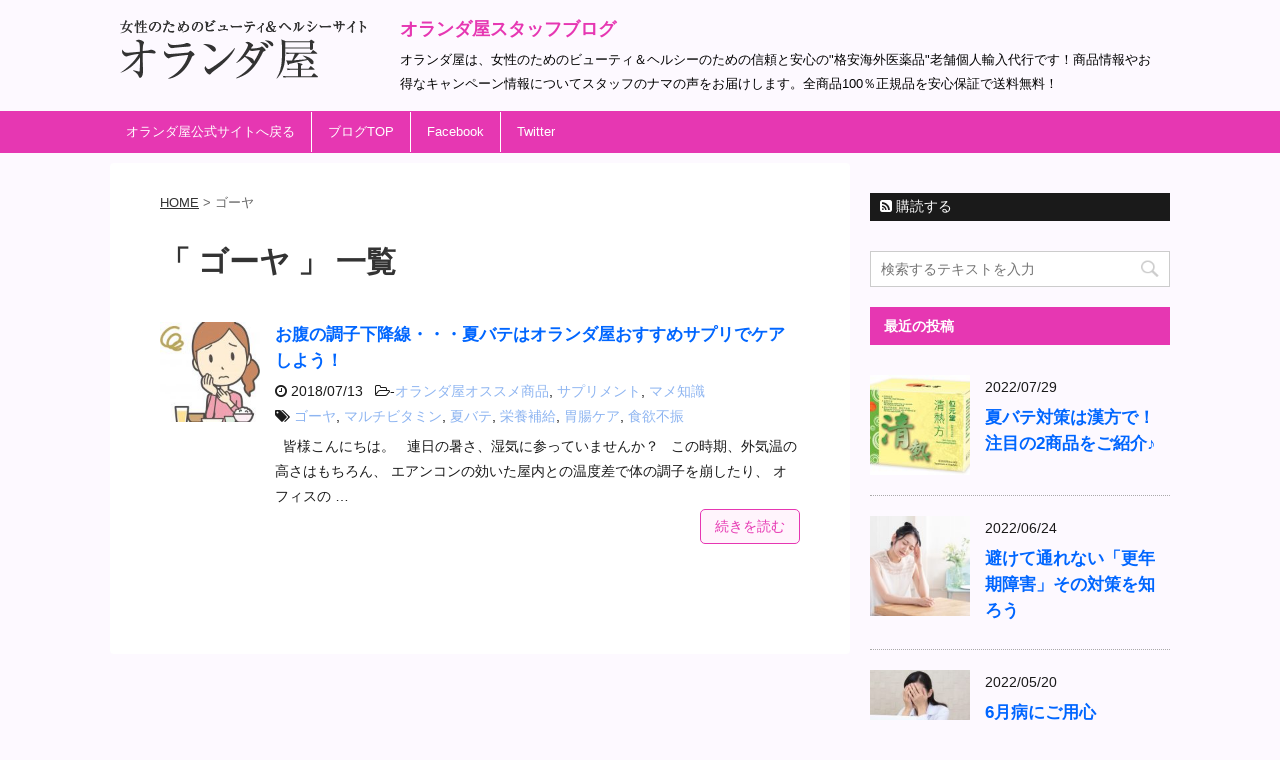

--- FILE ---
content_type: text/html; charset=UTF-8
request_url: https://xn--kckm1c2e4d0a3bz456cvpulkg.com/tag/%E3%82%B4%E3%83%BC%E3%83%A4/
body_size: 11655
content:
<!DOCTYPE html>
<!--[if lt IE 7]>
<html class="ie6" lang="ja"> <![endif]-->
<!--[if IE 7]>
<html class="i7" lang="ja"> <![endif]-->
<!--[if IE 8]>
<html class="ie" lang="ja"> <![endif]-->
<!--[if gt IE 8]><!-->
<html lang="ja">
	<!--<![endif]-->
	<head prefix="og: http://ogp.me/ns# fb: http://ogp.me/ns/fb# article: http://ogp.me/ns/article#">
		<meta charset="UTF-8" >
		<meta name="viewport" content="width=device-width,initial-scale=1.0,user-scalable=yes">
		<meta name="format-detection" content="telephone=no" >
		
					<meta name="robots" content="noindex,follow">
		
		<link rel="alternate" type="application/rss+xml" title="オランダ屋スタッフブログ RSS Feed" href="https://xn--kckm1c2e4d0a3bz456cvpulkg.com/feed/" />
		<link rel="pingback" href="https://xn--kckm1c2e4d0a3bz456cvpulkg.com/xmlrpc.php" >
		<!--[if lt IE 9]>
		<script src="http://css3-mediaqueries-js.googlecode.com/svn/trunk/css3-mediaqueries.js"></script>
		<script src="https://xn--kckm1c2e4d0a3bz456cvpulkg.com/wp-content/themes/stinger8/js/html5shiv.js"></script>
		<![endif]-->
				<title>ゴーヤ &#8211; オランダ屋スタッフブログ</title>
<meta name='robots' content='max-image-preview:large' />
<link rel='dns-prefetch' href='//ajax.googleapis.com' />
<link rel='dns-prefetch' href='//s.w.org' />
<script type="text/javascript">
window._wpemojiSettings = {"baseUrl":"https:\/\/s.w.org\/images\/core\/emoji\/13.1.0\/72x72\/","ext":".png","svgUrl":"https:\/\/s.w.org\/images\/core\/emoji\/13.1.0\/svg\/","svgExt":".svg","source":{"concatemoji":"https:\/\/xn--kckm1c2e4d0a3bz456cvpulkg.com\/wp-includes\/js\/wp-emoji-release.min.js?ver=5.9.12"}};
/*! This file is auto-generated */
!function(e,a,t){var n,r,o,i=a.createElement("canvas"),p=i.getContext&&i.getContext("2d");function s(e,t){var a=String.fromCharCode;p.clearRect(0,0,i.width,i.height),p.fillText(a.apply(this,e),0,0);e=i.toDataURL();return p.clearRect(0,0,i.width,i.height),p.fillText(a.apply(this,t),0,0),e===i.toDataURL()}function c(e){var t=a.createElement("script");t.src=e,t.defer=t.type="text/javascript",a.getElementsByTagName("head")[0].appendChild(t)}for(o=Array("flag","emoji"),t.supports={everything:!0,everythingExceptFlag:!0},r=0;r<o.length;r++)t.supports[o[r]]=function(e){if(!p||!p.fillText)return!1;switch(p.textBaseline="top",p.font="600 32px Arial",e){case"flag":return s([127987,65039,8205,9895,65039],[127987,65039,8203,9895,65039])?!1:!s([55356,56826,55356,56819],[55356,56826,8203,55356,56819])&&!s([55356,57332,56128,56423,56128,56418,56128,56421,56128,56430,56128,56423,56128,56447],[55356,57332,8203,56128,56423,8203,56128,56418,8203,56128,56421,8203,56128,56430,8203,56128,56423,8203,56128,56447]);case"emoji":return!s([10084,65039,8205,55357,56613],[10084,65039,8203,55357,56613])}return!1}(o[r]),t.supports.everything=t.supports.everything&&t.supports[o[r]],"flag"!==o[r]&&(t.supports.everythingExceptFlag=t.supports.everythingExceptFlag&&t.supports[o[r]]);t.supports.everythingExceptFlag=t.supports.everythingExceptFlag&&!t.supports.flag,t.DOMReady=!1,t.readyCallback=function(){t.DOMReady=!0},t.supports.everything||(n=function(){t.readyCallback()},a.addEventListener?(a.addEventListener("DOMContentLoaded",n,!1),e.addEventListener("load",n,!1)):(e.attachEvent("onload",n),a.attachEvent("onreadystatechange",function(){"complete"===a.readyState&&t.readyCallback()})),(n=t.source||{}).concatemoji?c(n.concatemoji):n.wpemoji&&n.twemoji&&(c(n.twemoji),c(n.wpemoji)))}(window,document,window._wpemojiSettings);
</script>
<style type="text/css">
img.wp-smiley,
img.emoji {
	display: inline !important;
	border: none !important;
	box-shadow: none !important;
	height: 1em !important;
	width: 1em !important;
	margin: 0 0.07em !important;
	vertical-align: -0.1em !important;
	background: none !important;
	padding: 0 !important;
}
</style>
	<link rel='stylesheet' id='wp-block-library-css'  href='https://xn--kckm1c2e4d0a3bz456cvpulkg.com/wp-includes/css/dist/block-library/style.min.css?ver=5.9.12' type='text/css' media='all' />
<style id='global-styles-inline-css' type='text/css'>
body{--wp--preset--color--black: #000000;--wp--preset--color--cyan-bluish-gray: #abb8c3;--wp--preset--color--white: #ffffff;--wp--preset--color--pale-pink: #f78da7;--wp--preset--color--vivid-red: #cf2e2e;--wp--preset--color--luminous-vivid-orange: #ff6900;--wp--preset--color--luminous-vivid-amber: #fcb900;--wp--preset--color--light-green-cyan: #7bdcb5;--wp--preset--color--vivid-green-cyan: #00d084;--wp--preset--color--pale-cyan-blue: #8ed1fc;--wp--preset--color--vivid-cyan-blue: #0693e3;--wp--preset--color--vivid-purple: #9b51e0;--wp--preset--gradient--vivid-cyan-blue-to-vivid-purple: linear-gradient(135deg,rgba(6,147,227,1) 0%,rgb(155,81,224) 100%);--wp--preset--gradient--light-green-cyan-to-vivid-green-cyan: linear-gradient(135deg,rgb(122,220,180) 0%,rgb(0,208,130) 100%);--wp--preset--gradient--luminous-vivid-amber-to-luminous-vivid-orange: linear-gradient(135deg,rgba(252,185,0,1) 0%,rgba(255,105,0,1) 100%);--wp--preset--gradient--luminous-vivid-orange-to-vivid-red: linear-gradient(135deg,rgba(255,105,0,1) 0%,rgb(207,46,46) 100%);--wp--preset--gradient--very-light-gray-to-cyan-bluish-gray: linear-gradient(135deg,rgb(238,238,238) 0%,rgb(169,184,195) 100%);--wp--preset--gradient--cool-to-warm-spectrum: linear-gradient(135deg,rgb(74,234,220) 0%,rgb(151,120,209) 20%,rgb(207,42,186) 40%,rgb(238,44,130) 60%,rgb(251,105,98) 80%,rgb(254,248,76) 100%);--wp--preset--gradient--blush-light-purple: linear-gradient(135deg,rgb(255,206,236) 0%,rgb(152,150,240) 100%);--wp--preset--gradient--blush-bordeaux: linear-gradient(135deg,rgb(254,205,165) 0%,rgb(254,45,45) 50%,rgb(107,0,62) 100%);--wp--preset--gradient--luminous-dusk: linear-gradient(135deg,rgb(255,203,112) 0%,rgb(199,81,192) 50%,rgb(65,88,208) 100%);--wp--preset--gradient--pale-ocean: linear-gradient(135deg,rgb(255,245,203) 0%,rgb(182,227,212) 50%,rgb(51,167,181) 100%);--wp--preset--gradient--electric-grass: linear-gradient(135deg,rgb(202,248,128) 0%,rgb(113,206,126) 100%);--wp--preset--gradient--midnight: linear-gradient(135deg,rgb(2,3,129) 0%,rgb(40,116,252) 100%);--wp--preset--duotone--dark-grayscale: url('#wp-duotone-dark-grayscale');--wp--preset--duotone--grayscale: url('#wp-duotone-grayscale');--wp--preset--duotone--purple-yellow: url('#wp-duotone-purple-yellow');--wp--preset--duotone--blue-red: url('#wp-duotone-blue-red');--wp--preset--duotone--midnight: url('#wp-duotone-midnight');--wp--preset--duotone--magenta-yellow: url('#wp-duotone-magenta-yellow');--wp--preset--duotone--purple-green: url('#wp-duotone-purple-green');--wp--preset--duotone--blue-orange: url('#wp-duotone-blue-orange');--wp--preset--font-size--small: 13px;--wp--preset--font-size--medium: 20px;--wp--preset--font-size--large: 36px;--wp--preset--font-size--x-large: 42px;}.has-black-color{color: var(--wp--preset--color--black) !important;}.has-cyan-bluish-gray-color{color: var(--wp--preset--color--cyan-bluish-gray) !important;}.has-white-color{color: var(--wp--preset--color--white) !important;}.has-pale-pink-color{color: var(--wp--preset--color--pale-pink) !important;}.has-vivid-red-color{color: var(--wp--preset--color--vivid-red) !important;}.has-luminous-vivid-orange-color{color: var(--wp--preset--color--luminous-vivid-orange) !important;}.has-luminous-vivid-amber-color{color: var(--wp--preset--color--luminous-vivid-amber) !important;}.has-light-green-cyan-color{color: var(--wp--preset--color--light-green-cyan) !important;}.has-vivid-green-cyan-color{color: var(--wp--preset--color--vivid-green-cyan) !important;}.has-pale-cyan-blue-color{color: var(--wp--preset--color--pale-cyan-blue) !important;}.has-vivid-cyan-blue-color{color: var(--wp--preset--color--vivid-cyan-blue) !important;}.has-vivid-purple-color{color: var(--wp--preset--color--vivid-purple) !important;}.has-black-background-color{background-color: var(--wp--preset--color--black) !important;}.has-cyan-bluish-gray-background-color{background-color: var(--wp--preset--color--cyan-bluish-gray) !important;}.has-white-background-color{background-color: var(--wp--preset--color--white) !important;}.has-pale-pink-background-color{background-color: var(--wp--preset--color--pale-pink) !important;}.has-vivid-red-background-color{background-color: var(--wp--preset--color--vivid-red) !important;}.has-luminous-vivid-orange-background-color{background-color: var(--wp--preset--color--luminous-vivid-orange) !important;}.has-luminous-vivid-amber-background-color{background-color: var(--wp--preset--color--luminous-vivid-amber) !important;}.has-light-green-cyan-background-color{background-color: var(--wp--preset--color--light-green-cyan) !important;}.has-vivid-green-cyan-background-color{background-color: var(--wp--preset--color--vivid-green-cyan) !important;}.has-pale-cyan-blue-background-color{background-color: var(--wp--preset--color--pale-cyan-blue) !important;}.has-vivid-cyan-blue-background-color{background-color: var(--wp--preset--color--vivid-cyan-blue) !important;}.has-vivid-purple-background-color{background-color: var(--wp--preset--color--vivid-purple) !important;}.has-black-border-color{border-color: var(--wp--preset--color--black) !important;}.has-cyan-bluish-gray-border-color{border-color: var(--wp--preset--color--cyan-bluish-gray) !important;}.has-white-border-color{border-color: var(--wp--preset--color--white) !important;}.has-pale-pink-border-color{border-color: var(--wp--preset--color--pale-pink) !important;}.has-vivid-red-border-color{border-color: var(--wp--preset--color--vivid-red) !important;}.has-luminous-vivid-orange-border-color{border-color: var(--wp--preset--color--luminous-vivid-orange) !important;}.has-luminous-vivid-amber-border-color{border-color: var(--wp--preset--color--luminous-vivid-amber) !important;}.has-light-green-cyan-border-color{border-color: var(--wp--preset--color--light-green-cyan) !important;}.has-vivid-green-cyan-border-color{border-color: var(--wp--preset--color--vivid-green-cyan) !important;}.has-pale-cyan-blue-border-color{border-color: var(--wp--preset--color--pale-cyan-blue) !important;}.has-vivid-cyan-blue-border-color{border-color: var(--wp--preset--color--vivid-cyan-blue) !important;}.has-vivid-purple-border-color{border-color: var(--wp--preset--color--vivid-purple) !important;}.has-vivid-cyan-blue-to-vivid-purple-gradient-background{background: var(--wp--preset--gradient--vivid-cyan-blue-to-vivid-purple) !important;}.has-light-green-cyan-to-vivid-green-cyan-gradient-background{background: var(--wp--preset--gradient--light-green-cyan-to-vivid-green-cyan) !important;}.has-luminous-vivid-amber-to-luminous-vivid-orange-gradient-background{background: var(--wp--preset--gradient--luminous-vivid-amber-to-luminous-vivid-orange) !important;}.has-luminous-vivid-orange-to-vivid-red-gradient-background{background: var(--wp--preset--gradient--luminous-vivid-orange-to-vivid-red) !important;}.has-very-light-gray-to-cyan-bluish-gray-gradient-background{background: var(--wp--preset--gradient--very-light-gray-to-cyan-bluish-gray) !important;}.has-cool-to-warm-spectrum-gradient-background{background: var(--wp--preset--gradient--cool-to-warm-spectrum) !important;}.has-blush-light-purple-gradient-background{background: var(--wp--preset--gradient--blush-light-purple) !important;}.has-blush-bordeaux-gradient-background{background: var(--wp--preset--gradient--blush-bordeaux) !important;}.has-luminous-dusk-gradient-background{background: var(--wp--preset--gradient--luminous-dusk) !important;}.has-pale-ocean-gradient-background{background: var(--wp--preset--gradient--pale-ocean) !important;}.has-electric-grass-gradient-background{background: var(--wp--preset--gradient--electric-grass) !important;}.has-midnight-gradient-background{background: var(--wp--preset--gradient--midnight) !important;}.has-small-font-size{font-size: var(--wp--preset--font-size--small) !important;}.has-medium-font-size{font-size: var(--wp--preset--font-size--medium) !important;}.has-large-font-size{font-size: var(--wp--preset--font-size--large) !important;}.has-x-large-font-size{font-size: var(--wp--preset--font-size--x-large) !important;}
</style>
<link rel='stylesheet' id='wpfront-scroll-top-css'  href='https://xn--kckm1c2e4d0a3bz456cvpulkg.com/wp-content/plugins/wpfront-scroll-top/css/wpfront-scroll-top.min.css?ver=2.0.7.08086' type='text/css' media='all' />
<link rel='stylesheet' id='normalize-css'  href='https://xn--kckm1c2e4d0a3bz456cvpulkg.com/wp-content/themes/stinger8/css/normalize.css?ver=1.5.9' type='text/css' media='all' />
<link rel='stylesheet' id='font-awesome-css'  href='https://xn--kckm1c2e4d0a3bz456cvpulkg.com/wp-content/themes/stinger8/css/fontawesome/css/font-awesome.min.css?ver=4.5.0' type='text/css' media='all' />
<link rel='stylesheet' id='style-css'  href='https://xn--kckm1c2e4d0a3bz456cvpulkg.com/wp-content/themes/stinger8-child/style.css?ver=5.9.12' type='text/css' media='all' />
<script type='text/javascript' src='//ajax.googleapis.com/ajax/libs/jquery/1.11.3/jquery.min.js?ver=1.11.3' id='jquery-js'></script>
<link rel="https://api.w.org/" href="https://xn--kckm1c2e4d0a3bz456cvpulkg.com/wp-json/" /><link rel="alternate" type="application/json" href="https://xn--kckm1c2e4d0a3bz456cvpulkg.com/wp-json/wp/v2/tags/348" /><!-- Google Tag Manager -->
<script>(function(w,d,s,l,i){w[l]=w[l]||[];w[l].push({'gtm.start':
new Date().getTime(),event:'gtm.js'});var f=d.getElementsByTagName(s)[0],
j=d.createElement(s),dl=l!='dataLayer'?'&l='+l:'';j.async=true;j.src=
'https://www.googletagmanager.com/gtm.js?id='+i+dl;f.parentNode.insertBefore(j,f);
})(window,document,'script','dataLayer','GTM-PDF6PLP');</script>
<!-- End Google Tag Manager -->
		<style data-context="foundation-flickity-css">/*! Flickity v2.0.2
http://flickity.metafizzy.co
---------------------------------------------- */.flickity-enabled{position:relative}.flickity-enabled:focus{outline:0}.flickity-viewport{overflow:hidden;position:relative;height:100%}.flickity-slider{position:absolute;width:100%;height:100%}.flickity-enabled.is-draggable{-webkit-tap-highlight-color:transparent;tap-highlight-color:transparent;-webkit-user-select:none;-moz-user-select:none;-ms-user-select:none;user-select:none}.flickity-enabled.is-draggable .flickity-viewport{cursor:move;cursor:-webkit-grab;cursor:grab}.flickity-enabled.is-draggable .flickity-viewport.is-pointer-down{cursor:-webkit-grabbing;cursor:grabbing}.flickity-prev-next-button{position:absolute;top:50%;width:44px;height:44px;border:none;border-radius:50%;background:#fff;background:hsla(0,0%,100%,.75);cursor:pointer;-webkit-transform:translateY(-50%);transform:translateY(-50%)}.flickity-prev-next-button:hover{background:#fff}.flickity-prev-next-button:focus{outline:0;box-shadow:0 0 0 5px #09f}.flickity-prev-next-button:active{opacity:.6}.flickity-prev-next-button.previous{left:10px}.flickity-prev-next-button.next{right:10px}.flickity-rtl .flickity-prev-next-button.previous{left:auto;right:10px}.flickity-rtl .flickity-prev-next-button.next{right:auto;left:10px}.flickity-prev-next-button:disabled{opacity:.3;cursor:auto}.flickity-prev-next-button svg{position:absolute;left:20%;top:20%;width:60%;height:60%}.flickity-prev-next-button .arrow{fill:#333}.flickity-page-dots{position:absolute;width:100%;bottom:-25px;padding:0;margin:0;list-style:none;text-align:center;line-height:1}.flickity-rtl .flickity-page-dots{direction:rtl}.flickity-page-dots .dot{display:inline-block;width:10px;height:10px;margin:0 8px;background:#333;border-radius:50%;opacity:.25;cursor:pointer}.flickity-page-dots .dot.is-selected{opacity:1}</style><style data-context="foundation-slideout-css">.slideout-menu{position:fixed;left:0;top:0;bottom:0;right:auto;z-index:0;width:256px;overflow-y:auto;-webkit-overflow-scrolling:touch;display:none}.slideout-menu.pushit-right{left:auto;right:0}.slideout-panel{position:relative;z-index:1;will-change:transform}.slideout-open,.slideout-open .slideout-panel,.slideout-open body{overflow:hidden}.slideout-open .slideout-menu{display:block}.pushit{display:none}</style><style type="text/css" id="custom-background-css">
body.custom-background { background-color: #fdf9ff; }
</style>
	<style>.ios7.web-app-mode.has-fixed header{ background-color: rgba(235,58,255,.88);}</style>		<style type="text/css" id="wp-custom-css">
			/*---------------------------------
ブログ共通class
---------------------------------*/

a {
	text-decoration:none;
}

/*---------------------------------
ブログ共通classここまで
---------------------------------*/
/*---------------------------------
ブログ記事共通class
---------------------------------*/
/*---------------------------------
見出しclass
---------------------------------*/
/* セクションタイトル　*/
.main-section-title{
	  border-bottom-width: 0;
    border-bottom-style: none;
    border-bottom-color: initial;
    font-size: initial;
		background:initial;
		background:transparent;
	border:0;
    background-color: rgba(255,183,235,0.2);
	font-size:1.2em;
	padding:0.5em;
	border-left:15px solid #FF55AA;
}

@media only screen and (max-width: 767px){
.main-section-title {
	font-size:1em;
}
}

/*---------------------------------
 装飾class
---------------------------------*/

/* ピンクのハーフマーカー */
.main-textDecoration-mark{
margin:3em 0;
background: linear-gradient(transparent 60%, #FFDEFF 60%);
}

/* 要素横並べflex */
.main-img-flex {
display:flex;
}

.main-img-flexItem {
flex:1;
margin-right:0.5em;
width:33%;
border-collapse: separate;
border:1px solid #abcaff;
border-radius:5px;
margin-top:0;
}

/* 枠・青 ソリッド*/
.main-borderBox {
	border:1px solid #406B8E;
  border-radius:5px;
	padding:0.5em;
}

/* 枠・赤　ドット */
.main-borderBox-dotted{
	border:2px dotted red;      padding:0.5em;
	margin-bottom:1em;
	border-radius:5px;
}

/* 赤・波線 */
.main-textDecoration-wavy {
 text-decoration:underline red wavy;
}

/* ボタン */
.main-item-button {
	text-align:center;
	background-color:#FF55AA;
	border-radius:25px;
	font-weight:bord;
	box-shadow:0 2px 0 #c4c4c4;
	padding:0.5em;
	margin:3px;
	max-width:300px;
	margin:0 auto;
	display:block;
	font-weight:bold;
	font-size:1.2rem;
	margin-bottom:1rem;
	text-decoration:none;
	color:white!important;
	transition:transform
}

.main-item-button:hover{
 opacity:0.8;
 box-shadow:initial;
 transform:translateY(2px)
 }
/*---------------------------------
 目次用class
---------------------------------*/

/* テーブル */

#main-table-index {
	border-top:none;
	border-right:none;
	border-bottom:none;
	border-left:none;
	margin:0;
	margin-bottom:2em;
}

#main-table-index td{
	border-right:none;
	border-top:none;
	border-bottom:none;
	border-left:none;
	padding:0;
	border-left:solid 1px #ccc;
	padding-left:1em
}


.main-table-index {
  background-color:#fff;
	flex:1;
	border-radius:5px;

}

.main-table-index a{
	text-decoration:none;
  color:#000;
	margin:0;
	display:block;
	height:100%;
	font-size:14px;
	margin-bottom:10px;
}

.main-table-index tr:hover a{
opacity:0.8;
}

.main-table-index-p{

	font-size:15px;
	border-radius:5px 5px 0 0;
	font-weight:bold;
	margin-bottom:5px;
	border-bottom:none;
	max-width:375px;
}

.main-table-index-top {
	display:flex;flex-direction:row;
	align-items:center;
	padding:0;
	margin:0;
	border-top:none;
	border-radius:0 0 5px 5px;
	max-width:375px;
}
.main-table-index tr {
	font-size:14px;
	text-decoration:underline;
	
}

.main-table-index tr:nth-child(even){
	background-color:transparent !important;
}

.main-table-index tr:nth-child{
	background-color:#fff;
}

.main-table-index tr:hover td {
  opacity:0.8;
}

/* 全体枠(div) */
.main-indexA{
    border: 2px solid #FF82C4;
    border-radius: 5px;
    padding: 0;
    max-width: 400px;
    min-width: 320px;
	  padding-bottom:0;
    background-color: #FFEEF7;
	  margin-top:2em;
    }

/* タイトル部分(div) */
.main-indexB{
		font-size:1.2em;
		background-color:#FF82C4;
		font-weight:bold;
		color:white;
		text-align:center;
		padding:0;
		margin:0;}

/* 目次部分(olまたはul) */
.main-indexC{
    list-style-position: inside;
    background-color: 5px;
    margin: 0;
    padding: 1em 0;
    padding-left: 0.7em;
    font-size: 0.8em;
	  margin-bottom:0;
}

/* 目次調整用（記事には使わない） */
.main-indexC a
{
	text-decoration:none;
	font-size:1rem;
}

.main-indexC li{
 margin-top:0.5rem;
}
.post ol{
    margin-bottom: 0;
}

/*---------------------------------
ブログ記事共通classここまで
---------------------------------*/

/*----------------------------
 * 記事ごとの表示指定
----------------------------*/
/*post-3017 2020/12/17*/
/* バナー下付けボタン */
.post-3017-item-button {
	text-align:center;
	background-color:#FF55AA;
  font-weight:bord;
	padding:0.5em;
	margin:0 auto;
	display:block;
	font-weight:bold;
	font-size:1.2rem;
	margin-bottom:1rem;
	text-decoration:none;
	color:white!important;
	transition:transform
}

.post-3017-item-button:hover{
 opacity:0.8;
 box-shadow:initial;
 }

/*post-3166 2021/1/29*/
/* 小見出し装飾 */
h3 post-3166-h3-decoration{
    border-bottom: none;
    font-size: 1em;
    font-weight: bold;
	margin: 0;}
/*----------------------------
 * 記事ごとの表示指定ここまで
----------------------------*/		</style>
			</head>
	<body class="archive tag tag-348 custom-background" >
			<div id="st-ami">
				<div id="wrapper">
				<div id="wrapper-in">
					<header>
						<div id="headbox-bg">
							<div class="clearfix" id="headbox">
								<nav id="s-navi" class="pcnone">
	<dl class="acordion">
		<dt class="trigger">
			<p><span class="op"><i class="fa fa-bars"></i></span></p>
		</dt>

		<dd class="acordion_tree">
						<div class="menu-%e3%82%b9%e3%83%9e%e3%83%9b%e3%83%a1%e3%83%8b%e3%83%a5%e3%83%bc-container"><ul id="menu-%e3%82%b9%e3%83%9e%e3%83%9b%e3%83%a1%e3%83%8b%e3%83%a5%e3%83%bc" class="menu"><li id="menu-item-158" class="menu-item menu-item-type-custom menu-item-object-custom menu-item-158"><a href="https://orandaya.store">オランダ屋公式サイトへ戻る</a></li>
<li id="menu-item-161" class="menu-item menu-item-type-custom menu-item-object-custom menu-item-home menu-item-161"><a href="http://xn--kckm1c2e4d0a3bz456cvpulkg.com">ブログTOP</a></li>
<li id="menu-item-162" class="menu-item menu-item-type-custom menu-item-object-custom menu-item-162"><a href="http://xn--r8j0c7j6cpj7b8186bwep.com/">よくある質問</a></li>
<li id="menu-item-163" class="menu-item menu-item-type-custom menu-item-object-custom menu-item-163"><a href="https://orandaya.store/inquiries">お問い合わせ</a></li>
<li id="menu-item-165" class="menu-item menu-item-type-custom menu-item-object-custom menu-item-165"><a href="https://www.facebook.com/%E3%82%AA%E3%83%A9%E3%83%B3%E3%83%80%E5%B1%8Bfor-womens-beauty-258482324483058/">Facebook</a></li>
<li id="menu-item-166" class="menu-item menu-item-type-custom menu-item-object-custom menu-item-166"><a href="https://twitter.com/orandaya_drg">Twitter</a></li>
</ul></div>			<div class="clear"></div>

		</dd>
	</dl>
</nav>
									<div id="header-l" class="clearfix">
									<!-- ロゴ又はブログ名 -->
									<a href="https://orandaya.store" class="headerLogo"><img src="https://xn--kckm1c2e4d0a3bz456cvpulkg.com/wp-content/themes/stinger8-child/images/logo.png" boder="0" class="logo" alt="個人輸入代行オランダ屋"></a>
									<div class="headerTxt">
									<p class="sitename">
										<a href="https://xn--kckm1c2e4d0a3bz456cvpulkg.com/">
											オランダ屋スタッフブログ										</a>
									</p>
									<!-- ロゴ又はブログ名ここまで -->
									<!-- キャプション -->
																			<p class="descr">
											オランダ屋は、女性のためのビューティ＆ヘルシーのための信頼と安心の&quot;格安海外医薬品&quot;老舗個人輸入代行です！商品情報やお得なキャンペーン情報についてスタッフのナマの声をお届けします。全商品100％正規品を安心保証で送料無料！										</p>
																		</div>
									</div><!-- /#header-l -->

							</div><!-- /#headbox-bg -->
						</div><!-- /#headbox clearfix -->

						<div id="gazou-wide">
										<div id="st-menubox">
			<div id="st-menuwide">
				<nav class="smanone clearfix"><ul id="menu-%ef%bb%bf%e3%82%bd%e3%83%bc%e3%82%b7%e3%83%a3%e3%83%ab%e3%83%aa%e3%83%b3%e3%82%af%e3%83%a1%e3%83%8b%e3%83%a5%e3%83%bc" class="menu"><li id="menu-item-31" class="menu-item menu-item-type-custom menu-item-object-custom menu-item-31"><a href="https://orandaya.store">オランダ屋公式サイトへ戻る</a></li>
<li id="menu-item-32" class="menu-item menu-item-type-custom menu-item-object-custom menu-item-32"><a href="/">ブログTOP</a></li>
<li id="menu-item-121" class="menu-item menu-item-type-custom menu-item-object-custom menu-item-121"><a href="https://www.facebook.com/オランダ屋for-womens-beauty-258482324483058/">Facebook</a></li>
<li id="menu-item-33" class="menu-item menu-item-type-custom menu-item-object-custom menu-item-33"><a href="https://twitter.com/orandaya_drg">Twitter</a></li>
</ul></nav>			</div>
		</div>
	
							
						</div>
						<!-- /gazou -->

					</header>
					<div id="content-w">
<div id="content" class="clearfix">
	<div id="contentInner">
		<div class="st-main">

				<!--ぱんくず -->
									<section id="breadcrumb">
					<ol>
						<li><a href="https://xn--kckm1c2e4d0a3bz456cvpulkg.com"><span>HOME</span></a> > </li>
						<li>ゴーヤ</li>
					</ol>
					</section>
								<!--/ ぱんくず -->

			<article>
				
				<!--ループ開始-->
				<h1 class="entry-title">「
											ゴーヤ										」 一覧 </h1>

				<div class="kanren">
			<dl class="clearfix">
			<dt><a href="https://xn--kckm1c2e4d0a3bz456cvpulkg.com/%e3%81%8a%e8%85%b9%e3%81%ae%e8%aa%bf%e5%ad%90%e4%b8%8b%e9%99%8d%e7%b7%9a%e3%83%bb%e3%83%bb%e3%83%bb%e5%a4%8f%e3%83%90%e3%83%86%e3%81%af%e3%82%aa%e3%83%a9%e3%83%b3%e3%83%80%e5%b1%8b%e3%81%8a%e3%81%99/">
											<img width="150" height="150" src="https://xn--kckm1c2e4d0a3bz456cvpulkg.com/wp-content/uploads/食欲不振_女性-150x150.jpg" class="attachment-thumbnail size-thumbnail wp-post-image" alt="" srcset="https://xn--kckm1c2e4d0a3bz456cvpulkg.com/wp-content/uploads/食欲不振_女性-150x150.jpg 150w, https://xn--kckm1c2e4d0a3bz456cvpulkg.com/wp-content/uploads/食欲不振_女性-100x100.jpg 100w" sizes="(max-width: 150px) 100vw, 150px" />									</a></dt>
			<dd>
				<p class="kanren-t"><a href="https://xn--kckm1c2e4d0a3bz456cvpulkg.com/%e3%81%8a%e8%85%b9%e3%81%ae%e8%aa%bf%e5%ad%90%e4%b8%8b%e9%99%8d%e7%b7%9a%e3%83%bb%e3%83%bb%e3%83%bb%e5%a4%8f%e3%83%90%e3%83%86%e3%81%af%e3%82%aa%e3%83%a9%e3%83%b3%e3%83%80%e5%b1%8b%e3%81%8a%e3%81%99/">
						お腹の調子下降線・・・夏バテはオランダ屋おすすめサプリでケアしよう！					</a></p>

				<div class="blog_info">
					<p><i class="fa fa-clock-o"></i>
						2018/07/13						&nbsp;<span class="pcone">
							<i class="fa fa-folder-open-o" aria-hidden="true"></i>-<a href="https://xn--kckm1c2e4d0a3bz456cvpulkg.com/category/%e3%82%aa%e3%83%a9%e3%83%b3%e3%83%80%e5%b1%8b%e3%82%aa%e3%82%b9%e3%82%b9%e3%83%a1%e5%95%86%e5%93%81/" rel="category tag">オランダ屋オススメ商品</a>, <a href="https://xn--kckm1c2e4d0a3bz456cvpulkg.com/category/%e3%82%b5%e3%83%97%e3%83%aa%e3%83%a1%e3%83%b3%e3%83%88/" rel="category tag">サプリメント</a>, <a href="https://xn--kckm1c2e4d0a3bz456cvpulkg.com/category/%e3%83%9e%e3%83%a1%e7%9f%a5%e8%ad%98/" rel="category tag">マメ知識</a><br/>
							<i class="fa fa-tags"></i>&nbsp;<a href="https://xn--kckm1c2e4d0a3bz456cvpulkg.com/tag/%e3%82%b4%e3%83%bc%e3%83%a4/" rel="tag">ゴーヤ</a>, <a href="https://xn--kckm1c2e4d0a3bz456cvpulkg.com/tag/%e3%83%9e%e3%83%ab%e3%83%81%e3%83%93%e3%82%bf%e3%83%9f%e3%83%b3/" rel="tag">マルチビタミン</a>, <a href="https://xn--kckm1c2e4d0a3bz456cvpulkg.com/tag/%e5%a4%8f%e3%83%90%e3%83%86/" rel="tag">夏バテ</a>, <a href="https://xn--kckm1c2e4d0a3bz456cvpulkg.com/tag/%e6%a0%84%e9%a4%8a%e8%a3%9c%e7%b5%a6/" rel="tag">栄養補給</a>, <a href="https://xn--kckm1c2e4d0a3bz456cvpulkg.com/tag/%e8%83%83%e8%85%b8%e3%82%b1%e3%82%a2/" rel="tag">胃腸ケア</a>, <a href="https://xn--kckm1c2e4d0a3bz456cvpulkg.com/tag/%e9%a3%9f%e6%ac%b2%e4%b8%8d%e6%8c%af/" rel="tag">食欲不振</a>          </span></p>
				</div>
				<div class="smanone2">
					<p>&nbsp; 皆様こんにちは。 &nbsp; 連日の暑さ、湿気に参っていませんか？ &nbsp; この時期、外気温の高さはもちろん、 エアンコンの効いた屋内との温度差で体の調子を崩したり、 オフィスの &#8230; </p>
<p class="readmore_right"><a href="https://xn--kckm1c2e4d0a3bz456cvpulkg.com/%e3%81%8a%e8%85%b9%e3%81%ae%e8%aa%bf%e5%ad%90%e4%b8%8b%e9%99%8d%e7%b7%9a%e3%83%bb%e3%83%bb%e3%83%bb%e5%a4%8f%e3%83%90%e3%83%86%e3%81%af%e3%82%aa%e3%83%a9%e3%83%b3%e3%83%80%e5%b1%8b%e3%81%8a%e3%81%99/">続きを読む</a></p>
				</div>
			</dd>
		</dl>
	</div>
					<div class="st-pagelink">
		</div>

			</article>
		</div>
	</div>
	<!-- /#contentInner -->
	<div id="side">
	<div class="st-aside">

					<div class="side-topad">
				<div class="ad">			<div class="textwidget"><!-- RSSボタン -->
<div class="rssbox"> <a href="http://xn--kckm1c2e4d0a3bz456cvpulkg.com/feed/"><i class="fa fa-rss-square"></i>&nbsp;購読する</a> </div></div>
		</div><div class="ad"><div id="search">
	<form method="get" id="searchform" action="https://xn--kckm1c2e4d0a3bz456cvpulkg.com/">
		<label class="hidden" for="s">
					</label>
		<input type="text" placeholder="検索するテキストを入力" value="" name="s" id="s" />
		<input type="image" src="https://xn--kckm1c2e4d0a3bz456cvpulkg.com/wp-content/themes/stinger8/images/search.png" alt="検索" id="searchsubmit" />
	</form>
</div>
<!-- /stinger --> </div>			</div>
				
		<p class="menu_underh2">最近の投稿</p>
		<div class="kanren">
							<dl class="clearfix">
				<dt><a href="https://xn--kckm1c2e4d0a3bz456cvpulkg.com/%e5%a4%8f%e3%83%90%e3%83%86%e5%af%be%e7%ad%96%e3%81%af%e6%bc%a2%e6%96%b9%e3%81%a7%ef%bc%81%e6%b3%a8%e7%9b%ae%e3%81%ae2%e5%95%86%e5%93%81%e3%82%92%e3%81%94%e7%b4%b9%e4%bb%8b%e2%99%aa/">
													<img width="150" height="150" src="https://xn--kckm1c2e4d0a3bz456cvpulkg.com/wp-content/uploads/033694_heat-expelling-recipe-150x150.jpg" class="attachment-thumbnail size-thumbnail wp-post-image" alt="" loading="lazy" srcset="https://xn--kckm1c2e4d0a3bz456cvpulkg.com/wp-content/uploads/033694_heat-expelling-recipe-150x150.jpg 150w, https://xn--kckm1c2e4d0a3bz456cvpulkg.com/wp-content/uploads/033694_heat-expelling-recipe-100x100.jpg 100w, https://xn--kckm1c2e4d0a3bz456cvpulkg.com/wp-content/uploads/033694_heat-expelling-recipe-144x144.jpg 144w" sizes="(max-width: 150px) 100vw, 150px" />											</a></dt>
				<dd>
					<div class="blog_info">
						<p>2022/07/29</p>
					</div>
					<p class="kanren-t"><a href="https://xn--kckm1c2e4d0a3bz456cvpulkg.com/%e5%a4%8f%e3%83%90%e3%83%86%e5%af%be%e7%ad%96%e3%81%af%e6%bc%a2%e6%96%b9%e3%81%a7%ef%bc%81%e6%b3%a8%e7%9b%ae%e3%81%ae2%e5%95%86%e5%93%81%e3%82%92%e3%81%94%e7%b4%b9%e4%bb%8b%e2%99%aa/">夏バテ対策は漢方で！注目の2商品をご紹介♪</a></p>

					<div class="smanone2">
											</div>
				</dd>
			</dl>
					<dl class="clearfix">
				<dt><a href="https://xn--kckm1c2e4d0a3bz456cvpulkg.com/%e9%81%bf%e3%81%91%e3%81%a6%e9%80%9a%e3%82%8c%e3%81%aa%e3%81%84%e3%80%8c%e6%9b%b4%e5%b9%b4%e6%9c%9f%e9%9a%9c%e5%ae%b3%e3%80%8d%e3%81%9d%e3%81%ae%e5%af%be%e7%ad%96%e3%82%92%e7%9f%a5%e3%82%8d%e3%81%86/">
													<img width="150" height="150" src="https://xn--kckm1c2e4d0a3bz456cvpulkg.com/wp-content/uploads/4494247_s-150x150.jpg" class="attachment-thumbnail size-thumbnail wp-post-image" alt="" loading="lazy" srcset="https://xn--kckm1c2e4d0a3bz456cvpulkg.com/wp-content/uploads/4494247_s-150x150.jpg 150w, https://xn--kckm1c2e4d0a3bz456cvpulkg.com/wp-content/uploads/4494247_s-100x100.jpg 100w, https://xn--kckm1c2e4d0a3bz456cvpulkg.com/wp-content/uploads/4494247_s-144x144.jpg 144w" sizes="(max-width: 150px) 100vw, 150px" />											</a></dt>
				<dd>
					<div class="blog_info">
						<p>2022/06/24</p>
					</div>
					<p class="kanren-t"><a href="https://xn--kckm1c2e4d0a3bz456cvpulkg.com/%e9%81%bf%e3%81%91%e3%81%a6%e9%80%9a%e3%82%8c%e3%81%aa%e3%81%84%e3%80%8c%e6%9b%b4%e5%b9%b4%e6%9c%9f%e9%9a%9c%e5%ae%b3%e3%80%8d%e3%81%9d%e3%81%ae%e5%af%be%e7%ad%96%e3%82%92%e7%9f%a5%e3%82%8d%e3%81%86/">避けて通れない「更年期障害」その対策を知ろう</a></p>

					<div class="smanone2">
											</div>
				</dd>
			</dl>
					<dl class="clearfix">
				<dt><a href="https://xn--kckm1c2e4d0a3bz456cvpulkg.com/6%e6%9c%88%e7%97%85%e3%81%ab%e3%81%94%e7%94%a8%e5%bf%83/">
													<img width="150" height="150" src="https://xn--kckm1c2e4d0a3bz456cvpulkg.com/wp-content/uploads/22237538_s-150x150.jpg" class="attachment-thumbnail size-thumbnail wp-post-image" alt="" loading="lazy" srcset="https://xn--kckm1c2e4d0a3bz456cvpulkg.com/wp-content/uploads/22237538_s-150x150.jpg 150w, https://xn--kckm1c2e4d0a3bz456cvpulkg.com/wp-content/uploads/22237538_s-100x100.jpg 100w, https://xn--kckm1c2e4d0a3bz456cvpulkg.com/wp-content/uploads/22237538_s-144x144.jpg 144w" sizes="(max-width: 150px) 100vw, 150px" />											</a></dt>
				<dd>
					<div class="blog_info">
						<p>2022/05/20</p>
					</div>
					<p class="kanren-t"><a href="https://xn--kckm1c2e4d0a3bz456cvpulkg.com/6%e6%9c%88%e7%97%85%e3%81%ab%e3%81%94%e7%94%a8%e5%bf%83/">6月病にご用心</a></p>

					<div class="smanone2">
											</div>
				</dd>
			</dl>
					<dl class="clearfix">
				<dt><a href="https://xn--kckm1c2e4d0a3bz456cvpulkg.com/%e3%82%b9%e3%82%ad%e3%83%b3%e3%82%b1%e3%82%a2%e8%a3%bd%e5%93%81%e3%81%ae%e6%b6%88%e8%b2%bb%e6%9c%9f%e9%99%90%e3%81%a3%e3%81%a6%ef%bc%9f%e9%81%8e%e3%81%8e%e3%82%8b%e3%81%a8%e3%81%a9%e3%81%86%e3%81%aa/">
													<img width="150" height="150" src="https://xn--kckm1c2e4d0a3bz456cvpulkg.com/wp-content/uploads/オランダblog1_-150x150.jpeg" class="attachment-thumbnail size-thumbnail wp-post-image" alt="" loading="lazy" srcset="https://xn--kckm1c2e4d0a3bz456cvpulkg.com/wp-content/uploads/オランダblog1_-150x150.jpeg 150w, https://xn--kckm1c2e4d0a3bz456cvpulkg.com/wp-content/uploads/オランダblog1_-100x100.jpeg 100w, https://xn--kckm1c2e4d0a3bz456cvpulkg.com/wp-content/uploads/オランダblog1_-144x144.jpeg 144w" sizes="(max-width: 150px) 100vw, 150px" />											</a></dt>
				<dd>
					<div class="blog_info">
						<p>2022/04/22</p>
					</div>
					<p class="kanren-t"><a href="https://xn--kckm1c2e4d0a3bz456cvpulkg.com/%e3%82%b9%e3%82%ad%e3%83%b3%e3%82%b1%e3%82%a2%e8%a3%bd%e5%93%81%e3%81%ae%e6%b6%88%e8%b2%bb%e6%9c%9f%e9%99%90%e3%81%a3%e3%81%a6%ef%bc%9f%e9%81%8e%e3%81%8e%e3%82%8b%e3%81%a8%e3%81%a9%e3%81%86%e3%81%aa/">スキンケア製品の消費期限って？過ぎるとどうなるの？</a></p>

					<div class="smanone2">
											</div>
				</dd>
			</dl>
					<dl class="clearfix">
				<dt><a href="https://xn--kckm1c2e4d0a3bz456cvpulkg.com/%e7%b4%ab%e5%a4%96%e7%b7%9a%e3%81%ae%e5%bd%b1%e9%9f%bf%e3%81%af%e9%a1%94%e3%81%ae%e2%97%8f%e5%80%8d%ef%bc%81%ef%bc%9f%e6%98%a5%e3%81%ae%e3%83%98%e3%82%a2%e3%82%b1%e3%82%a2%e5%af%be%e7%ad%96/">
													<img width="150" height="150" src="https://xn--kckm1c2e4d0a3bz456cvpulkg.com/wp-content/uploads/sunshine-150x150.jpg" class="attachment-thumbnail size-thumbnail wp-post-image" alt="" loading="lazy" srcset="https://xn--kckm1c2e4d0a3bz456cvpulkg.com/wp-content/uploads/sunshine-150x150.jpg 150w, https://xn--kckm1c2e4d0a3bz456cvpulkg.com/wp-content/uploads/sunshine-100x100.jpg 100w, https://xn--kckm1c2e4d0a3bz456cvpulkg.com/wp-content/uploads/sunshine-144x144.jpg 144w" sizes="(max-width: 150px) 100vw, 150px" />											</a></dt>
				<dd>
					<div class="blog_info">
						<p>2022/03/25</p>
					</div>
					<p class="kanren-t"><a href="https://xn--kckm1c2e4d0a3bz456cvpulkg.com/%e7%b4%ab%e5%a4%96%e7%b7%9a%e3%81%ae%e5%bd%b1%e9%9f%bf%e3%81%af%e9%a1%94%e3%81%ae%e2%97%8f%e5%80%8d%ef%bc%81%ef%bc%9f%e6%98%a5%e3%81%ae%e3%83%98%e3%82%a2%e3%82%b1%e3%82%a2%e5%af%be%e7%ad%96/">紫外線の影響は顔の●倍！？春のヘアケア対策</a></p>

					<div class="smanone2">
											</div>
				</dd>
			</dl>
				</div>
					<div id="mybox">
				<div class="ad"><p class="menu_underh2">カテゴリー</p>
			<ul>
					<li class="cat-item cat-item-350"><a href="https://xn--kckm1c2e4d0a3bz456cvpulkg.com/category/%e3%82%aa%e3%83%a9%e3%83%b3%e3%83%80%e5%b1%8b/">オランダ屋</a>
</li>
	<li class="cat-item cat-item-6"><a href="https://xn--kckm1c2e4d0a3bz456cvpulkg.com/category/%e3%82%aa%e3%83%a9%e3%83%b3%e3%83%80%e5%b1%8b%e3%82%aa%e3%82%b9%e3%82%b9%e3%83%a1%e5%95%86%e5%93%81/">オランダ屋オススメ商品</a>
</li>
	<li class="cat-item cat-item-40"><a href="https://xn--kckm1c2e4d0a3bz456cvpulkg.com/category/%e3%81%8a%e5%be%97%e6%83%85%e5%a0%b1/">お得情報</a>
</li>
	<li class="cat-item cat-item-797"><a href="https://xn--kckm1c2e4d0a3bz456cvpulkg.com/category/%e3%82%ad%e3%83%a3%e3%83%b3%e3%83%9a%e3%83%bc%e3%83%b3/">キャンペーン</a>
</li>
	<li class="cat-item cat-item-35"><a href="https://xn--kckm1c2e4d0a3bz456cvpulkg.com/category/%e3%82%b5%e3%83%97%e3%83%aa%e3%83%a1%e3%83%b3%e3%83%88/">サプリメント</a>
</li>
	<li class="cat-item cat-item-7"><a href="https://xn--kckm1c2e4d0a3bz456cvpulkg.com/category/%e3%83%80%e3%82%a4%e3%82%a8%e3%83%83%e3%83%88%e9%96%a2%e9%80%a3/">ダイエット関連</a>
</li>
	<li class="cat-item cat-item-36"><a href="https://xn--kckm1c2e4d0a3bz456cvpulkg.com/category/%e3%83%9e%e3%83%a1%e7%9f%a5%e8%ad%98/">マメ知識</a>
</li>
	<li class="cat-item cat-item-113"><a href="https://xn--kckm1c2e4d0a3bz456cvpulkg.com/category/%e5%88%b6%e6%b1%97%e3%83%bb%e4%bd%93%e8%87%ad%e5%af%be%e7%ad%96/">制汗・体臭対策</a>
</li>
	<li class="cat-item cat-item-37"><a href="https://xn--kckm1c2e4d0a3bz456cvpulkg.com/category/%e5%8c%bb%e8%96%ac%e5%93%81/">医薬品</a>
</li>
	<li class="cat-item cat-item-157"><a href="https://xn--kckm1c2e4d0a3bz456cvpulkg.com/category/%e5%a5%b3%e6%80%a7%e3%81%ae%e6%82%a9%e3%81%bf/">女性の悩み</a>
</li>
	<li class="cat-item cat-item-839"><a href="https://xn--kckm1c2e4d0a3bz456cvpulkg.com/category/%e6%96%b0%e5%9e%8b%e3%82%b3%e3%83%ad%e3%83%8a/">新型コロナ</a>
</li>
	<li class="cat-item cat-item-1"><a href="https://xn--kckm1c2e4d0a3bz456cvpulkg.com/category/%e6%9c%aa%e5%88%86%e9%a1%9e/">未分類</a>
</li>
	<li class="cat-item cat-item-817"><a href="https://xn--kckm1c2e4d0a3bz456cvpulkg.com/category/%e7%a6%81%e7%85%99/">禁煙</a>
</li>
	<li class="cat-item cat-item-38"><a href="https://xn--kckm1c2e4d0a3bz456cvpulkg.com/category/%e8%82%8c%e3%82%b1%e3%82%a2/">肌ケア</a>
</li>
			</ul>

			</div><div class="ad"><p class="menu_underh2">アーカイブ</p>		<label class="screen-reader-text" for="archives-dropdown-4">アーカイブ</label>
		<select id="archives-dropdown-4" name="archive-dropdown">
			
			<option value="">月を選択</option>
				<option value='https://xn--kckm1c2e4d0a3bz456cvpulkg.com/2022/07/'> 2022年7月 </option>
	<option value='https://xn--kckm1c2e4d0a3bz456cvpulkg.com/2022/06/'> 2022年6月 </option>
	<option value='https://xn--kckm1c2e4d0a3bz456cvpulkg.com/2022/05/'> 2022年5月 </option>
	<option value='https://xn--kckm1c2e4d0a3bz456cvpulkg.com/2022/04/'> 2022年4月 </option>
	<option value='https://xn--kckm1c2e4d0a3bz456cvpulkg.com/2022/03/'> 2022年3月 </option>
	<option value='https://xn--kckm1c2e4d0a3bz456cvpulkg.com/2022/02/'> 2022年2月 </option>
	<option value='https://xn--kckm1c2e4d0a3bz456cvpulkg.com/2022/01/'> 2022年1月 </option>
	<option value='https://xn--kckm1c2e4d0a3bz456cvpulkg.com/2021/12/'> 2021年12月 </option>
	<option value='https://xn--kckm1c2e4d0a3bz456cvpulkg.com/2021/11/'> 2021年11月 </option>
	<option value='https://xn--kckm1c2e4d0a3bz456cvpulkg.com/2021/10/'> 2021年10月 </option>
	<option value='https://xn--kckm1c2e4d0a3bz456cvpulkg.com/2021/09/'> 2021年9月 </option>
	<option value='https://xn--kckm1c2e4d0a3bz456cvpulkg.com/2021/08/'> 2021年8月 </option>
	<option value='https://xn--kckm1c2e4d0a3bz456cvpulkg.com/2021/07/'> 2021年7月 </option>
	<option value='https://xn--kckm1c2e4d0a3bz456cvpulkg.com/2021/06/'> 2021年6月 </option>
	<option value='https://xn--kckm1c2e4d0a3bz456cvpulkg.com/2021/05/'> 2021年5月 </option>
	<option value='https://xn--kckm1c2e4d0a3bz456cvpulkg.com/2021/04/'> 2021年4月 </option>
	<option value='https://xn--kckm1c2e4d0a3bz456cvpulkg.com/2021/03/'> 2021年3月 </option>
	<option value='https://xn--kckm1c2e4d0a3bz456cvpulkg.com/2021/02/'> 2021年2月 </option>
	<option value='https://xn--kckm1c2e4d0a3bz456cvpulkg.com/2021/01/'> 2021年1月 </option>
	<option value='https://xn--kckm1c2e4d0a3bz456cvpulkg.com/2020/12/'> 2020年12月 </option>
	<option value='https://xn--kckm1c2e4d0a3bz456cvpulkg.com/2020/11/'> 2020年11月 </option>
	<option value='https://xn--kckm1c2e4d0a3bz456cvpulkg.com/2020/10/'> 2020年10月 </option>
	<option value='https://xn--kckm1c2e4d0a3bz456cvpulkg.com/2020/09/'> 2020年9月 </option>
	<option value='https://xn--kckm1c2e4d0a3bz456cvpulkg.com/2020/08/'> 2020年8月 </option>
	<option value='https://xn--kckm1c2e4d0a3bz456cvpulkg.com/2020/07/'> 2020年7月 </option>
	<option value='https://xn--kckm1c2e4d0a3bz456cvpulkg.com/2020/06/'> 2020年6月 </option>
	<option value='https://xn--kckm1c2e4d0a3bz456cvpulkg.com/2020/05/'> 2020年5月 </option>
	<option value='https://xn--kckm1c2e4d0a3bz456cvpulkg.com/2020/04/'> 2020年4月 </option>
	<option value='https://xn--kckm1c2e4d0a3bz456cvpulkg.com/2020/03/'> 2020年3月 </option>
	<option value='https://xn--kckm1c2e4d0a3bz456cvpulkg.com/2020/02/'> 2020年2月 </option>
	<option value='https://xn--kckm1c2e4d0a3bz456cvpulkg.com/2020/01/'> 2020年1月 </option>
	<option value='https://xn--kckm1c2e4d0a3bz456cvpulkg.com/2019/12/'> 2019年12月 </option>
	<option value='https://xn--kckm1c2e4d0a3bz456cvpulkg.com/2019/11/'> 2019年11月 </option>
	<option value='https://xn--kckm1c2e4d0a3bz456cvpulkg.com/2019/10/'> 2019年10月 </option>
	<option value='https://xn--kckm1c2e4d0a3bz456cvpulkg.com/2019/09/'> 2019年9月 </option>
	<option value='https://xn--kckm1c2e4d0a3bz456cvpulkg.com/2019/08/'> 2019年8月 </option>
	<option value='https://xn--kckm1c2e4d0a3bz456cvpulkg.com/2019/07/'> 2019年7月 </option>
	<option value='https://xn--kckm1c2e4d0a3bz456cvpulkg.com/2019/06/'> 2019年6月 </option>
	<option value='https://xn--kckm1c2e4d0a3bz456cvpulkg.com/2019/05/'> 2019年5月 </option>
	<option value='https://xn--kckm1c2e4d0a3bz456cvpulkg.com/2019/04/'> 2019年4月 </option>
	<option value='https://xn--kckm1c2e4d0a3bz456cvpulkg.com/2019/03/'> 2019年3月 </option>
	<option value='https://xn--kckm1c2e4d0a3bz456cvpulkg.com/2019/02/'> 2019年2月 </option>
	<option value='https://xn--kckm1c2e4d0a3bz456cvpulkg.com/2019/01/'> 2019年1月 </option>
	<option value='https://xn--kckm1c2e4d0a3bz456cvpulkg.com/2018/12/'> 2018年12月 </option>
	<option value='https://xn--kckm1c2e4d0a3bz456cvpulkg.com/2018/11/'> 2018年11月 </option>
	<option value='https://xn--kckm1c2e4d0a3bz456cvpulkg.com/2018/10/'> 2018年10月 </option>
	<option value='https://xn--kckm1c2e4d0a3bz456cvpulkg.com/2018/09/'> 2018年9月 </option>
	<option value='https://xn--kckm1c2e4d0a3bz456cvpulkg.com/2018/08/'> 2018年8月 </option>
	<option value='https://xn--kckm1c2e4d0a3bz456cvpulkg.com/2018/07/'> 2018年7月 </option>
	<option value='https://xn--kckm1c2e4d0a3bz456cvpulkg.com/2018/06/'> 2018年6月 </option>
	<option value='https://xn--kckm1c2e4d0a3bz456cvpulkg.com/2018/05/'> 2018年5月 </option>
	<option value='https://xn--kckm1c2e4d0a3bz456cvpulkg.com/2018/04/'> 2018年4月 </option>
	<option value='https://xn--kckm1c2e4d0a3bz456cvpulkg.com/2018/03/'> 2018年3月 </option>
	<option value='https://xn--kckm1c2e4d0a3bz456cvpulkg.com/2018/02/'> 2018年2月 </option>
	<option value='https://xn--kckm1c2e4d0a3bz456cvpulkg.com/2018/01/'> 2018年1月 </option>
	<option value='https://xn--kckm1c2e4d0a3bz456cvpulkg.com/2017/12/'> 2017年12月 </option>
	<option value='https://xn--kckm1c2e4d0a3bz456cvpulkg.com/2017/11/'> 2017年11月 </option>
	<option value='https://xn--kckm1c2e4d0a3bz456cvpulkg.com/2017/10/'> 2017年10月 </option>
	<option value='https://xn--kckm1c2e4d0a3bz456cvpulkg.com/2017/09/'> 2017年9月 </option>
	<option value='https://xn--kckm1c2e4d0a3bz456cvpulkg.com/2017/08/'> 2017年8月 </option>
	<option value='https://xn--kckm1c2e4d0a3bz456cvpulkg.com/2017/07/'> 2017年7月 </option>
	<option value='https://xn--kckm1c2e4d0a3bz456cvpulkg.com/2017/06/'> 2017年6月 </option>
	<option value='https://xn--kckm1c2e4d0a3bz456cvpulkg.com/2017/05/'> 2017年5月 </option>
	<option value='https://xn--kckm1c2e4d0a3bz456cvpulkg.com/2017/04/'> 2017年4月 </option>
	<option value='https://xn--kckm1c2e4d0a3bz456cvpulkg.com/2017/03/'> 2017年3月 </option>
	<option value='https://xn--kckm1c2e4d0a3bz456cvpulkg.com/2017/02/'> 2017年2月 </option>
	<option value='https://xn--kckm1c2e4d0a3bz456cvpulkg.com/2017/01/'> 2017年1月 </option>
	<option value='https://xn--kckm1c2e4d0a3bz456cvpulkg.com/2016/12/'> 2016年12月 </option>
	<option value='https://xn--kckm1c2e4d0a3bz456cvpulkg.com/2016/11/'> 2016年11月 </option>
	<option value='https://xn--kckm1c2e4d0a3bz456cvpulkg.com/2016/10/'> 2016年10月 </option>

		</select>

<script type="text/javascript">
/* <![CDATA[ */
(function() {
	var dropdown = document.getElementById( "archives-dropdown-4" );
	function onSelectChange() {
		if ( dropdown.options[ dropdown.selectedIndex ].value !== '' ) {
			document.location.href = this.options[ this.selectedIndex ].value;
		}
	}
	dropdown.onchange = onSelectChange;
})();
/* ]]> */
</script>
			</div><div class="ad"><p class="menu_underh2">タグ</p><div class="tagcloud"><a href="https://xn--kckm1c2e4d0a3bz456cvpulkg.com/tag/bihakuen/" class="tag-cloud-link tag-link-31 tag-link-position-1" style="font-size: 14.377777777778pt;" aria-label="BIHAKUEN (12個の項目)">BIHAKUEN</a>
<a href="https://xn--kckm1c2e4d0a3bz456cvpulkg.com/tag/invy/" class="tag-cloud-link tag-link-453 tag-link-position-2" style="font-size: 9.2444444444444pt;" aria-label="INVY (5個の項目)">INVY</a>
<a href="https://xn--kckm1c2e4d0a3bz456cvpulkg.com/tag/opacy/" class="tag-cloud-link tag-link-644 tag-link-position-3" style="font-size: 8pt;" aria-label="OPACY (4個の項目)">OPACY</a>
<a href="https://xn--kckm1c2e4d0a3bz456cvpulkg.com/tag/orandaya/" class="tag-cloud-link tag-link-11 tag-link-position-4" style="font-size: 13.288888888889pt;" aria-label="ORANDAYA (10個の項目)">ORANDAYA</a>
<a href="https://xn--kckm1c2e4d0a3bz456cvpulkg.com/tag/tilley/" class="tag-cloud-link tag-link-696 tag-link-position-5" style="font-size: 8pt;" aria-label="TILLEY (4個の項目)">TILLEY</a>
<a href="https://xn--kckm1c2e4d0a3bz456cvpulkg.com/tag/trilogy/" class="tag-cloud-link tag-link-654 tag-link-position-6" style="font-size: 8pt;" aria-label="trilogy (4個の項目)">trilogy</a>
<a href="https://xn--kckm1c2e4d0a3bz456cvpulkg.com/tag/vitalme/" class="tag-cloud-link tag-link-457 tag-link-position-7" style="font-size: 14.377777777778pt;" aria-label="VitalMe (12個の項目)">VitalMe</a>
<a href="https://xn--kckm1c2e4d0a3bz456cvpulkg.com/tag/%e3%81%be%e3%81%a4%e6%af%9b%e7%be%8e%e5%ae%b9%e6%b6%b2/" class="tag-cloud-link tag-link-180 tag-link-position-8" style="font-size: 10.333333333333pt;" aria-label="まつ毛美容液 (6個の項目)">まつ毛美容液</a>
<a href="https://xn--kckm1c2e4d0a3bz456cvpulkg.com/tag/%e3%82%a8%e3%82%a4%e3%82%b8%e3%83%b3%e3%82%b0%e3%82%b1%e3%82%a2/" class="tag-cloud-link tag-link-158 tag-link-position-9" style="font-size: 10.333333333333pt;" aria-label="エイジングケア (6個の項目)">エイジングケア</a>
<a href="https://xn--kckm1c2e4d0a3bz456cvpulkg.com/tag/%e3%82%aa%e3%83%91%e3%82%b7%e3%83%bc/" class="tag-cloud-link tag-link-316 tag-link-position-10" style="font-size: 9.2444444444444pt;" aria-label="オパシー (5個の項目)">オパシー</a>
<a href="https://xn--kckm1c2e4d0a3bz456cvpulkg.com/tag/%e3%82%aa%e3%83%a9%e3%83%b3%e3%83%80%e5%b1%8b/" class="tag-cloud-link tag-link-10 tag-link-position-11" style="font-size: 22pt;" aria-label="オランダ屋 (39個の項目)">オランダ屋</a>
<a href="https://xn--kckm1c2e4d0a3bz456cvpulkg.com/tag/%e3%82%ad%e3%83%a3%e3%83%b3%e3%83%9a%e3%83%bc%e3%83%b3/" class="tag-cloud-link tag-link-399 tag-link-position-12" style="font-size: 13.288888888889pt;" aria-label="キャンペーン (10個の項目)">キャンペーン</a>
<a href="https://xn--kckm1c2e4d0a3bz456cvpulkg.com/tag/%e3%82%b3%e3%83%b3%e3%83%87%e3%82%a3%e3%82%b7%e3%83%a7%e3%83%8a%e3%83%bc/" class="tag-cloud-link tag-link-207 tag-link-position-13" style="font-size: 8pt;" aria-label="コンディショナー (4個の項目)">コンディショナー</a>
<a href="https://xn--kckm1c2e4d0a3bz456cvpulkg.com/tag/%e3%82%b7%e3%83%a3%e3%83%b3%e3%83%97%e3%83%bc/" class="tag-cloud-link tag-link-206 tag-link-position-14" style="font-size: 8pt;" aria-label="シャンプー (4個の項目)">シャンプー</a>
<a href="https://xn--kckm1c2e4d0a3bz456cvpulkg.com/tag/%e3%82%b9%e3%82%ad%e3%83%b3%e3%82%b1%e3%82%a2/" class="tag-cloud-link tag-link-171 tag-link-position-15" style="font-size: 16.711111111111pt;" aria-label="スキンケア (17個の項目)">スキンケア</a>
<a href="https://xn--kckm1c2e4d0a3bz456cvpulkg.com/tag/%e3%82%bb%e3%83%bc%e3%83%ab/" class="tag-cloud-link tag-link-71 tag-link-position-16" style="font-size: 8pt;" aria-label="セール (4個の項目)">セール</a>
<a href="https://xn--kckm1c2e4d0a3bz456cvpulkg.com/tag/%e3%83%80%e3%82%a4%e3%82%a8%e3%83%83%e3%83%88/" class="tag-cloud-link tag-link-130 tag-link-position-17" style="font-size: 16.711111111111pt;" aria-label="ダイエット (17個の項目)">ダイエット</a>
<a href="https://xn--kckm1c2e4d0a3bz456cvpulkg.com/tag/%e3%83%88%e3%83%ac%e3%83%81%e3%83%8e%e3%82%a4%e3%83%b3/" class="tag-cloud-link tag-link-33 tag-link-position-18" style="font-size: 11.888888888889pt;" aria-label="トレチノイン (8個の項目)">トレチノイン</a>
<a href="https://xn--kckm1c2e4d0a3bz456cvpulkg.com/tag/%e3%83%89%e3%82%af%e3%82%bf%e3%83%bc%e3%82%ba%e3%83%95%e3%82%a1%e3%83%bc%e3%83%9e%e3%82%b7%e3%83%bc/" class="tag-cloud-link tag-link-464 tag-link-position-19" style="font-size: 11.111111111111pt;" aria-label="ドクターズファーマシー (7個の項目)">ドクターズファーマシー</a>
<a href="https://xn--kckm1c2e4d0a3bz456cvpulkg.com/tag/%e3%83%8b%e3%82%ad%e3%83%93/" class="tag-cloud-link tag-link-169 tag-link-position-20" style="font-size: 8pt;" aria-label="ニキビ (4個の項目)">ニキビ</a>
<a href="https://xn--kckm1c2e4d0a3bz456cvpulkg.com/tag/%e3%83%8f%e3%82%a4%e3%83%89%e3%83%ad%e3%82%ad%e3%83%8e%e3%83%b3/" class="tag-cloud-link tag-link-34 tag-link-position-21" style="font-size: 9.2444444444444pt;" aria-label="ハイドロキノン (5個の項目)">ハイドロキノン</a>
<a href="https://xn--kckm1c2e4d0a3bz456cvpulkg.com/tag/%e3%83%8f%e3%83%b3%e3%83%89%e3%82%af%e3%83%aa%e3%83%bc%e3%83%a0/" class="tag-cloud-link tag-link-209 tag-link-position-22" style="font-size: 9.2444444444444pt;" aria-label="ハンドクリーム (5個の項目)">ハンドクリーム</a>
<a href="https://xn--kckm1c2e4d0a3bz456cvpulkg.com/tag/%e3%83%90%e3%82%a4%e3%82%bf%e3%83%ab%e3%83%9f%e3%83%bc/" class="tag-cloud-link tag-link-402 tag-link-position-23" style="font-size: 15.777777777778pt;" aria-label="バイタルミー (15個の項目)">バイタルミー</a>
<a href="https://xn--kckm1c2e4d0a3bz456cvpulkg.com/tag/%e3%83%93%e3%83%8f%e3%82%af%e3%82%a8%e3%83%b3/" class="tag-cloud-link tag-link-32 tag-link-position-24" style="font-size: 11.888888888889pt;" aria-label="ビハクエン (8個の項目)">ビハクエン</a>
<a href="https://xn--kckm1c2e4d0a3bz456cvpulkg.com/tag/%e3%83%94%e3%83%ab/" class="tag-cloud-link tag-link-20 tag-link-position-25" style="font-size: 10.333333333333pt;" aria-label="ピル (6個の項目)">ピル</a>
<a href="https://xn--kckm1c2e4d0a3bz456cvpulkg.com/tag/%e3%83%97%e3%83%ac%e3%82%bc%e3%83%b3%e3%83%88/" class="tag-cloud-link tag-link-167 tag-link-position-26" style="font-size: 11.888888888889pt;" aria-label="プレゼント (8個の項目)">プレゼント</a>
<a href="https://xn--kckm1c2e4d0a3bz456cvpulkg.com/tag/%e3%83%98%e3%82%a2%e3%82%b1%e3%82%a2/" class="tag-cloud-link tag-link-175 tag-link-position-27" style="font-size: 12.666666666667pt;" aria-label="ヘアケア (9個の項目)">ヘアケア</a>
<a href="https://xn--kckm1c2e4d0a3bz456cvpulkg.com/tag/%e3%83%9b%e3%83%af%e3%82%a4%e3%83%88%e3%83%8b%e3%83%b3%e3%82%b0/" class="tag-cloud-link tag-link-18 tag-link-position-28" style="font-size: 8pt;" aria-label="ホワイトニング (4個の項目)">ホワイトニング</a>
<a href="https://xn--kckm1c2e4d0a3bz456cvpulkg.com/tag/%e3%83%a1%e3%83%a9%e3%83%88%e3%83%8b%e3%83%b3/" class="tag-cloud-link tag-link-338 tag-link-position-29" style="font-size: 8pt;" aria-label="メラトニン (4個の項目)">メラトニン</a>
<a href="https://xn--kckm1c2e4d0a3bz456cvpulkg.com/tag/%e3%83%a2%e3%83%87%e3%83%ab%e3%82%a2%e3%82%a4%e3%82%ba/" class="tag-cloud-link tag-link-165 tag-link-position-30" style="font-size: 8pt;" aria-label="モデルアイズ (4個の項目)">モデルアイズ</a>
<a href="https://xn--kckm1c2e4d0a3bz456cvpulkg.com/tag/%e3%83%aa%e3%82%b9%e3%83%86%e3%83%aa%e3%83%b3/" class="tag-cloud-link tag-link-136 tag-link-position-31" style="font-size: 8pt;" aria-label="リステリン (4個の項目)">リステリン</a>
<a href="https://xn--kckm1c2e4d0a3bz456cvpulkg.com/tag/%e3%83%aa%e3%83%a9%e3%83%83%e3%82%af%e3%82%b9/" class="tag-cloud-link tag-link-260 tag-link-position-32" style="font-size: 11.111111111111pt;" aria-label="リラックス (7個の項目)">リラックス</a>
<a href="https://xn--kckm1c2e4d0a3bz456cvpulkg.com/tag/%e4%bc%9a%e5%93%a1%e7%99%bb%e9%8c%b2/" class="tag-cloud-link tag-link-52 tag-link-position-33" style="font-size: 8pt;" aria-label="会員登録 (4個の項目)">会員登録</a>
<a href="https://xn--kckm1c2e4d0a3bz456cvpulkg.com/tag/%e4%bd%8d%e5%85%83%e5%a0%82/" class="tag-cloud-link tag-link-419 tag-link-position-34" style="font-size: 9.2444444444444pt;" aria-label="位元堂 (5個の項目)">位元堂</a>
<a href="https://xn--kckm1c2e4d0a3bz456cvpulkg.com/tag/%e4%bd%8e%e7%94%a8%e9%87%8f%e3%83%94%e3%83%ab/" class="tag-cloud-link tag-link-174 tag-link-position-35" style="font-size: 10.333333333333pt;" aria-label="低用量ピル (6個の項目)">低用量ピル</a>
<a href="https://xn--kckm1c2e4d0a3bz456cvpulkg.com/tag/%e4%bf%9d%e6%b9%bf/" class="tag-cloud-link tag-link-213 tag-link-position-36" style="font-size: 13.288888888889pt;" aria-label="保湿 (10個の項目)">保湿</a>
<a href="https://xn--kckm1c2e4d0a3bz456cvpulkg.com/tag/%e5%81%a5%e5%ba%b7%e3%82%b5%e3%83%9d%e3%83%bc%e3%83%88/" class="tag-cloud-link tag-link-202 tag-link-position-37" style="font-size: 8pt;" aria-label="健康サポート (4個の項目)">健康サポート</a>
<a href="https://xn--kckm1c2e4d0a3bz456cvpulkg.com/tag/%e5%a4%8f%e3%83%90%e3%83%86/" class="tag-cloud-link tag-link-340 tag-link-position-38" style="font-size: 8pt;" aria-label="夏バテ (4個の項目)">夏バテ</a>
<a href="https://xn--kckm1c2e4d0a3bz456cvpulkg.com/tag/%e5%be%b9%e5%ba%95%e6%af%94%e8%bc%83/" class="tag-cloud-link tag-link-142 tag-link-position-39" style="font-size: 8pt;" aria-label="徹底比較 (4個の項目)">徹底比較</a>
<a href="https://xn--kckm1c2e4d0a3bz456cvpulkg.com/tag/%e6%97%a5%e7%84%bc%e3%81%91%e6%ad%a2%e3%82%81/" class="tag-cloud-link tag-link-109 tag-link-position-40" style="font-size: 8pt;" aria-label="日焼け止め (4個の項目)">日焼け止め</a>
<a href="https://xn--kckm1c2e4d0a3bz456cvpulkg.com/tag/%e6%bc%a2%e6%96%b9/" class="tag-cloud-link tag-link-285 tag-link-position-41" style="font-size: 8pt;" aria-label="漢方 (4個の項目)">漢方</a>
<a href="https://xn--kckm1c2e4d0a3bz456cvpulkg.com/tag/%e7%b4%ab%e5%a4%96%e7%b7%9a/" class="tag-cloud-link tag-link-188 tag-link-position-42" style="font-size: 8pt;" aria-label="紫外線 (4個の項目)">紫外線</a>
<a href="https://xn--kckm1c2e4d0a3bz456cvpulkg.com/tag/%e7%be%8e%e7%99%bd/" class="tag-cloud-link tag-link-110 tag-link-position-43" style="font-size: 9.2444444444444pt;" aria-label="美白 (5個の項目)">美白</a>
<a href="https://xn--kckm1c2e4d0a3bz456cvpulkg.com/tag/%e7%be%8e%e8%82%8c/" class="tag-cloud-link tag-link-111 tag-link-position-44" style="font-size: 10.333333333333pt;" aria-label="美肌 (6個の項目)">美肌</a>
<a href="https://xn--kckm1c2e4d0a3bz456cvpulkg.com/tag/%e8%8a%b1%e7%b2%89%e7%97%87/" class="tag-cloud-link tag-link-55 tag-link-position-45" style="font-size: 8pt;" aria-label="花粉症 (4個の項目)">花粉症</a></div>
</div>			</div>
				<!-- 追尾広告エリア -->
		<div id="scrollad">
					</div>
		<!-- 追尾広告エリアここまで -->
	</div>
</div>
<!-- /#side -->
</div>
<!--/#content -->
</div><!-- /contentw -->
<footer>
<div id="footer">
<div id="footer-in">
<div class="footermenubox clearfix "><ul id="menu-%e3%83%95%e3%83%83%e3%82%bf%e3%83%bc%e3%83%a1%e3%83%8b%e3%83%a5%e3%83%bc" class="footermenust"><li id="menu-item-27" class="menu-item menu-item-type-custom menu-item-object-custom menu-item-27"><a href="https://orandaya.store">オランダ屋HOME</a></li>
<li id="menu-item-141" class="menu-item menu-item-type-custom menu-item-object-custom menu-item-141"><a href="https://orandaya.store/pages/nagare/">ご注文の流れ</a></li>
<li id="menu-item-142" class="menu-item menu-item-type-custom menu-item-object-custom menu-item-142"><a href="http://xn--r8j0c7j6cpj7b8186bwep.com/">よくある質問</a></li>
<li id="menu-item-144" class="menu-item menu-item-type-custom menu-item-object-custom menu-item-144"><a href="https://orandaya.store/pages/kamotsu/">荷物検索</a></li>
<li id="menu-item-145" class="menu-item menu-item-type-custom menu-item-object-custom menu-item-145"><a href="https://orandaya.store/inquiries">お問い合わせ</a></li>
<li id="menu-item-139" class="menu-item menu-item-type-custom menu-item-object-custom menu-item-home menu-item-139"><a href="http://xn--kckm1c2e4d0a3bz456cvpulkg.com">スタッフブログ</a></li>
<li id="menu-item-149" class="menu-item menu-item-type-custom menu-item-object-custom menu-item-149"><a href="http://xn--cckcdph6kmc6e4hoa8g7077d.com/">アフィリエイト</a></li>
<li id="menu-item-147" class="menu-item menu-item-type-custom menu-item-object-custom menu-item-147"><a href="https://www.facebook.com/オランダ屋for-womens-beauty-258482324483058/">Facebook</a></li>
<li id="menu-item-148" class="menu-item menu-item-type-custom menu-item-object-custom menu-item-148"><a href="https://twitter.com/orandaya_drg">Twitter</a></li>
</ul></div>	<div class="footer-wbox clearfix">

		<div class="footer-c">
			<!-- フッターのメインコンテンツ -->
			<p class="footerlogo">
			<!-- ロゴ又はブログ名 -->
									<a href="https://xn--kckm1c2e4d0a3bz456cvpulkg.com/">
									オランダ屋スタッフブログ									</a>
							</p>

			<p>
				<a href="https://xn--kckm1c2e4d0a3bz456cvpulkg.com/">オランダ屋は、女性のためのビューティ＆ヘルシーのための信頼と安心の&quot;格安海外医薬品&quot;老舗個人輸入代行です！商品情報やお得なキャンペーン情報についてスタッフのナマの声をお届けします。全商品100％正規品を安心保証で送料無料！</a>
			</p>
		</div>
	</div>

	<p class="copy">Copyright&copy;
		オランダ屋スタッフブログ		,
		2026		All Rights Reserved.</p>

</div>
</div>
</footer>
</div>
<!-- /#wrapperin -->
</div>
<!-- /#wrapper -->
</div><!-- /#st-ami -->
<!-- ページトップへ戻る -->
	<div id="page-top"><a href="#wrapper" class="fa fa-angle-up"></a></div>
<!-- ページトップへ戻る　終わり -->
<!-- Google Tag Manager (noscript) -->
<noscript><iframe src="https://www.googletagmanager.com/ns.html?id=GTM-PDF6PLP"
height="0" width="0" style="display:none;visibility:hidden"></iframe></noscript>
<!-- End Google Tag Manager (noscript) -->
		        <div id="wpfront-scroll-top-container">
            <img src="https://xn--kckm1c2e4d0a3bz456cvpulkg.com/wp-content/plugins/wpfront-scroll-top/images/icons/1.png" alt="" />        </div>
                <script type="text/javascript">
            function wpfront_scroll_top_init() {
                if (typeof wpfront_scroll_top === "function" && typeof jQuery !== "undefined") {
                    wpfront_scroll_top({"scroll_offset":100,"button_width":0,"button_height":0,"button_opacity":0.8000000000000000444089209850062616169452667236328125,"button_fade_duration":200,"scroll_duration":400,"location":1,"marginX":20,"marginY":20,"hide_iframe":false,"auto_hide":false,"auto_hide_after":2,"button_action":"top","button_action_element_selector":"","button_action_container_selector":"html, body","button_action_element_offset":0});
                } else {
                    setTimeout(wpfront_scroll_top_init, 100);
                }
            }
            wpfront_scroll_top_init();
        </script>
        <!-- Powered by WPtouch: 4.3.48 --><script type='text/javascript' src='https://xn--kckm1c2e4d0a3bz456cvpulkg.com/wp-content/plugins/wpfront-scroll-top/js/wpfront-scroll-top.min.js?ver=2.0.7.08086' id='wpfront-scroll-top-js'></script>
<script type='text/javascript' src='https://xn--kckm1c2e4d0a3bz456cvpulkg.com/wp-content/themes/stinger8/js/base.js?ver=5.9.12' id='base-js'></script>
<script type='text/javascript' src='https://xn--kckm1c2e4d0a3bz456cvpulkg.com/wp-content/themes/stinger8/js/scroll.js?ver=5.9.12' id='scroll-js'></script>
</body></html>
